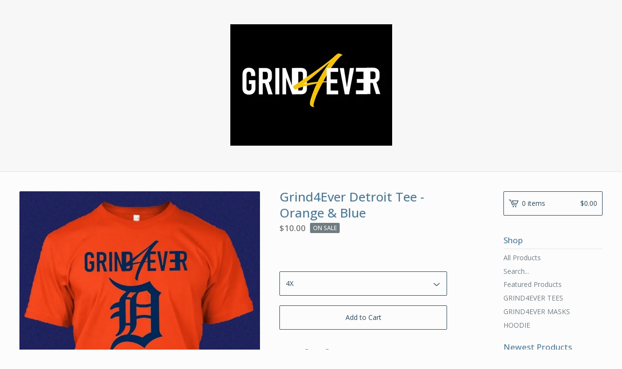

--- FILE ---
content_type: text/html; charset=utf-8
request_url: https://www.grind4ever.net/product/grind4ever-detroit-tee-orange-blue
body_size: 5732
content:
<!DOCTYPE html>
<html>
  <head>
    <title>Grind4Ever Detroit Tee - Orange & Blue | Grind4Ever247</title>
    <meta charset="utf-8">
    <meta name="viewport" content="width=device-width, initial-scale=1, maximum-scale=1, user-scalable=0">
    <link href="/theme_stylesheets/194059422/1632270859/theme.css" media="screen" rel="stylesheet" type="text/css">
    <!-- Served from Big Cartel Storefront -->
<!-- Big Cartel generated meta tags -->
<meta name="generator" content="Big Cartel" />
<meta name="author" content="Grind4Ever247" />
<meta name="referrer" content="strict-origin-when-cross-origin" />
<meta name="product_id" content="89489352" />
<meta name="product_name" content="Grind4Ever Detroit Tee - Orange &amp; Blue" />
<meta name="product_permalink" content="grind4ever-detroit-tee-orange-blue" />
<meta name="theme_name" content="Lunch Break" />
<meta name="theme_version" content="1.1.3" />
<meta property="og:type" content="product" />
<meta property="og:site_name" content="Grind4Ever247" />
<meta property="og:title" content="Grind4Ever Detroit Tee - Orange &amp; Blue" />
<meta property="og:url" content="https://www.grind4ever.net:2083/product/grind4ever-detroit-tee-orange-blue" />
<meta property="og:image" content="https://assets.bigcartel.com/product_images/335366034/IMG_20220517_231148_752.jpg?auto=format&amp;fit=max&amp;h=1200&amp;w=1200" />
<meta property="og:image:secure_url" content="https://assets.bigcartel.com/product_images/335366034/IMG_20220517_231148_752.jpg?auto=format&amp;fit=max&amp;h=1200&amp;w=1200" />
<meta property="og:price:amount" content="10.00" />
<meta property="og:price:currency" content="USD" />
<meta property="og:availability" content="instock" />
<meta name="twitter:card" content="summary_large_image" />
<meta name="twitter:title" content="Grind4Ever Detroit Tee - Orange &amp; Blue" />
<meta name="twitter:image" content="https://assets.bigcartel.com/product_images/335366034/IMG_20220517_231148_752.jpg?auto=format&amp;fit=max&amp;h=1200&amp;w=1200" />
<!-- end of generated meta tags -->

<!-- Big Cartel generated link tags -->
<link rel="preconnect" href="https://fonts.googleapis.com" />
<link rel="preconnect" href="https://fonts.gstatic.com" crossorigin="true" />
<link rel="stylesheet" href="//fonts.googleapis.com/css?family=Open+Sans:300,400,500,700&amp;display=swap" type="text/css" title="Google Fonts" />
<link rel="canonical" href="https://www.grind4ever.net/product/grind4ever-detroit-tee-orange-blue" />
<link rel="alternate" href="https://www.grind4ever.net/products.xml" type="application/rss+xml" title="Product Feed" />
<link rel="icon" href="/favicon.svg" type="image/svg+xml" />
<link rel="icon" href="/favicon.ico" type="image/x-icon" />
<link rel="apple-touch-icon" href="/apple-touch-icon.png" />
<!-- end of generated link tags -->

<!-- Big Cartel generated structured data -->
<script type="application/ld+json">
[{"@context":"https://schema.org","@type":"BreadcrumbList","itemListElement":[{"@type":"ListItem","position":1,"name":"Home","item":"https://www.grind4ever.net/"},{"@type":"ListItem","position":2,"name":"Products","item":"https://www.grind4ever.net/products"},{"@type":"ListItem","position":3,"name":"Featured Products","item":"https://www.grind4ever.net/category/featured-products"},{"@type":"ListItem","position":4,"name":"Grind4Ever Detroit Tee - Orange \u0026 Blue","item":"https://www.grind4ever.net/product/grind4ever-detroit-tee-orange-blue"}]},{"@context":"https://schema.org","@type":"BreadcrumbList","itemListElement":[{"@type":"ListItem","position":1,"name":"Home","item":"https://www.grind4ever.net/"},{"@type":"ListItem","position":2,"name":"Products","item":"https://www.grind4ever.net/products"},{"@type":"ListItem","position":3,"name":"GRIND4EVER TEES","item":"https://www.grind4ever.net/category/grind4ever-tees"},{"@type":"ListItem","position":4,"name":"Grind4Ever Detroit Tee - Orange \u0026 Blue","item":"https://www.grind4ever.net/product/grind4ever-detroit-tee-orange-blue"}]}]
</script>
<script type="application/ld+json">
{"@context":"https://schema.org/","@type":"Product","name":"Grind4Ever Detroit Tee - Orange \u0026 Blue","url":"https://www.grind4ever.net/product/grind4ever-detroit-tee-orange-blue","description":"","sku":"89489352","image":["https://assets.bigcartel.com/product_images/335366034/IMG_20220517_231148_752.jpg?auto=format\u0026fit=max\u0026h=1200\u0026w=1200"],"brand":{"@type":"Brand","name":"Grind4Ever247"},"offers":[{"@type":"Offer","name":"Grind4Ever Detroit Tee - Orange \u0026 Blue (Small)","url":"https://www.grind4ever.net/product/grind4ever-detroit-tee-orange-blue","sku":"347011593","price":"10.0","priceCurrency":"USD","priceValidUntil":"2027-01-17","availability":"https://schema.org/OutOfStock","itemCondition":"NewCondition","additionalProperty":[{"@type":"PropertyValue","propertyID":"item_group_id","value":"89489352"}],"shippingDetails":[{"@type":"OfferShippingDetails","shippingDestination":{"@type":"DefinedRegion","addressCountry":"US"},"shippingRate":{"@type":"MonetaryAmount","value":"5.5","currency":"USD"}}]},{"@type":"Offer","name":"Grind4Ever Detroit Tee - Orange \u0026 Blue (Medium)","url":"https://www.grind4ever.net/product/grind4ever-detroit-tee-orange-blue","sku":"347011596","price":"10.0","priceCurrency":"USD","priceValidUntil":"2027-01-17","availability":"https://schema.org/OutOfStock","itemCondition":"NewCondition","additionalProperty":[{"@type":"PropertyValue","propertyID":"item_group_id","value":"89489352"}],"shippingDetails":[{"@type":"OfferShippingDetails","shippingDestination":{"@type":"DefinedRegion","addressCountry":"US"},"shippingRate":{"@type":"MonetaryAmount","value":"5.5","currency":"USD"}}]},{"@type":"Offer","name":"Grind4Ever Detroit Tee - Orange \u0026 Blue (Large)","url":"https://www.grind4ever.net/product/grind4ever-detroit-tee-orange-blue","sku":"347011602","price":"10.0","priceCurrency":"USD","priceValidUntil":"2027-01-17","availability":"https://schema.org/OutOfStock","itemCondition":"NewCondition","additionalProperty":[{"@type":"PropertyValue","propertyID":"item_group_id","value":"89489352"}],"shippingDetails":[{"@type":"OfferShippingDetails","shippingDestination":{"@type":"DefinedRegion","addressCountry":"US"},"shippingRate":{"@type":"MonetaryAmount","value":"5.5","currency":"USD"}}]},{"@type":"Offer","name":"Grind4Ever Detroit Tee - Orange \u0026 Blue (X-Large)","url":"https://www.grind4ever.net/product/grind4ever-detroit-tee-orange-blue","sku":"347011605","price":"10.0","priceCurrency":"USD","priceValidUntil":"2027-01-17","availability":"https://schema.org/OutOfStock","itemCondition":"NewCondition","additionalProperty":[{"@type":"PropertyValue","propertyID":"item_group_id","value":"89489352"}],"shippingDetails":[{"@type":"OfferShippingDetails","shippingDestination":{"@type":"DefinedRegion","addressCountry":"US"},"shippingRate":{"@type":"MonetaryAmount","value":"5.5","currency":"USD"}}]},{"@type":"Offer","name":"Grind4Ever Detroit Tee - Orange \u0026 Blue (2X)","url":"https://www.grind4ever.net/product/grind4ever-detroit-tee-orange-blue","sku":"347011608","price":"10.0","priceCurrency":"USD","priceValidUntil":"2027-01-17","availability":"https://schema.org/OutOfStock","itemCondition":"NewCondition","additionalProperty":[{"@type":"PropertyValue","propertyID":"item_group_id","value":"89489352"}],"shippingDetails":[{"@type":"OfferShippingDetails","shippingDestination":{"@type":"DefinedRegion","addressCountry":"US"},"shippingRate":{"@type":"MonetaryAmount","value":"5.5","currency":"USD"}}]},{"@type":"Offer","name":"Grind4Ever Detroit Tee - Orange \u0026 Blue (3X)","url":"https://www.grind4ever.net/product/grind4ever-detroit-tee-orange-blue","sku":"347011611","price":"10.0","priceCurrency":"USD","priceValidUntil":"2027-01-17","availability":"https://schema.org/OutOfStock","itemCondition":"NewCondition","additionalProperty":[{"@type":"PropertyValue","propertyID":"item_group_id","value":"89489352"}],"shippingDetails":[{"@type":"OfferShippingDetails","shippingDestination":{"@type":"DefinedRegion","addressCountry":"US"},"shippingRate":{"@type":"MonetaryAmount","value":"5.5","currency":"USD"}}]},{"@type":"Offer","name":"Grind4Ever Detroit Tee - Orange \u0026 Blue (4X)","url":"https://www.grind4ever.net/product/grind4ever-detroit-tee-orange-blue","sku":"347011614","price":"10.0","priceCurrency":"USD","priceValidUntil":"2027-01-17","availability":"https://schema.org/InStock","itemCondition":"NewCondition","additionalProperty":[{"@type":"PropertyValue","propertyID":"item_group_id","value":"89489352"}],"shippingDetails":[{"@type":"OfferShippingDetails","shippingDestination":{"@type":"DefinedRegion","addressCountry":"US"},"shippingRate":{"@type":"MonetaryAmount","value":"5.5","currency":"USD"}}]}]}
</script>

<!-- end of generated structured data -->

<script>
  window.bigcartel = window.bigcartel || {};
  window.bigcartel = {
    ...window.bigcartel,
    ...{"account":{"id":3915112,"host":"www.grind4ever.net","bc_host":"grind4ever247.bigcartel.com","currency":"USD","country":{"code":"US","name":"United States"}},"theme":{"name":"Lunch Break","version":"1.1.3","colors":{"button_background_color":null,"button_text_color":null,"button_hover_background_color":null,"primary_text_color":"#646464","background_color":"#FCFCFC","link_text_color":"#717C82","link_hover_color":"#2E2E2E"}},"checkout":{"payments_enabled":true,"paypal_merchant_id":"ZCSHE37E76CYN"},"product":{"id":89489352,"name":"Grind4Ever Detroit Tee - Orange \u0026 Blue","permalink":"grind4ever-detroit-tee-orange-blue","position":16,"url":"/product/grind4ever-detroit-tee-orange-blue","status":"active","created_at":"2022-05-18T12:53:23.000Z","has_password_protection":false,"images":[{"url":"https://assets.bigcartel.com/product_images/335366034/IMG_20220517_231148_752.jpg?auto=format\u0026fit=max\u0026h=1000\u0026w=1000","width":853,"height":1068}],"price":10.0,"default_price":10.0,"tax":0.0,"on_sale":true,"description":"","has_option_groups":false,"options":[{"id":347011593,"name":"Small","price":10.0,"sold_out":true,"has_custom_price":false,"option_group_values":[]},{"id":347011596,"name":"Medium","price":10.0,"sold_out":true,"has_custom_price":false,"option_group_values":[]},{"id":347011602,"name":"Large","price":10.0,"sold_out":true,"has_custom_price":false,"option_group_values":[]},{"id":347011605,"name":"X-Large","price":10.0,"sold_out":true,"has_custom_price":false,"option_group_values":[]},{"id":347011608,"name":"2X","price":10.0,"sold_out":true,"has_custom_price":false,"option_group_values":[]},{"id":347011611,"name":"3X","price":10.0,"sold_out":true,"has_custom_price":false,"option_group_values":[]},{"id":347011614,"name":"4X","price":10.0,"sold_out":false,"has_custom_price":false,"option_group_values":[],"isLowInventory":true,"isAlmostSoldOut":true}],"artists":[],"categories":[{"id":13740844,"name":"Featured Products","permalink":"featured-products","url":"/category/featured-products"},{"id":1413684071,"name":"GRIND4EVER TEES","permalink":"grind4ever-tees","url":"/category/grind4ever-tees"}],"option_groups":[],"shipping":[{"amount_alone":5.5,"amount_with_others":4.5,"country":{"id":43,"name":"United States","code":"US"}}]},"page":{"type":"product"}}
  }
</script>
<script async src="https://www.paypal.com/sdk/js?client-id=AbPSFDwkxJ_Pxau-Ek8nKIMWIanP8jhAdSXX5MbFoCq_VkpAHX7DZEbfTARicVRWOVUgeUt44lu7oHF-&merchant-id=ZCSHE37E76CYN&currency=USD&components=messages,buttons" data-partner-attribution-id="BigCartel_SP_PPCP" data-namespace="PayPalSDK"></script>
<style type="text/css">.bc-product-video-embed { width: 100%; max-width: 640px; margin: 0 auto 1rem; } .bc-product-video-embed iframe { aspect-ratio: 16 / 9; width: 100%; border: 0; }</style>
<script type="text/javascript">
  var _bcaq = _bcaq || [];
  _bcaq.push(['_setUrl','stats1.bigcartel.com']);_bcaq.push(['_trackVisit','3915112']);_bcaq.push(['_trackProduct','89489352','3915112']);
  (function() {
    var bca = document.createElement('script'); bca.type = 'text/javascript'; bca.async = true;
    bca.src = '/stats.min.js';
    var s = document.getElementsByTagName('script')[0]; s.parentNode.insertBefore(bca, s);
  })();
</script>
<script src="/assets/currency-formatter-e6d2ec3fd19a4c813ec8b993b852eccecac4da727de1c7e1ecbf0a335278e93a.js"></script>
  </head>
  <body id="product-page" class="product theme">
    <div class="mobile_nav">
      <a class="open_menu" href="#" title="Menu">
        <span></span>
        <span></span>
        <span></span>
        <span></span>
      </a>
			<a href="/cart" class="mobile_cart"><svg class="cart_icon" xmlns="http://www.w3.org/2000/svg" viewBox="0 0 22 17" enable-background="new 0 0 22 17"><path d="M4.3 0h-4.3l.5 1.4h2.8l4.2 10.9h10.5l.5-1.4h-10zM6.9 1.9l2.8 7.1h9.5l2.8-7.1h-15.1zm11.4 5.7h-7.6l-1.7-4.3h10.9l-1.6 4.3z"/><circle cx="10.2" cy="15.6" r="1.4"/><circle cx="15.6" cy="15.6" r="1.4"/></svg><span class="cart_numbers">0 items / <span class="currency_sign">$</span>0.00</span></a>
  	</div>
    <header class="logo">
  		<div class="wrap">
        <a href="/" title="Grind4Ever247" class="store_header logo">
      		
      			<img src="https://assets.bigcartel.com/theme_images/67175052/G4E+LOGO+2021+MAIN.jpg?auto=format&fit=max&h=250&w=1300" alt="Grind4Ever247">
      		
    		</a>
  		</div>
    </header>
    <div class="wrap">
      <section class="content">
        
          <section class="product_pricing">
  <h1>Grind4Ever Detroit Tee - Orange & Blue</h1>
  <h2>
    <span class="product_price"><span class="currency_sign">$</span>10.00</span>
		
				<span class="small_status product">On sale</span>
			
	</h2>
</section>
<section class="product_images">
	<a href="https://assets.bigcartel.com/product_images/335366034/IMG_20220517_231148_752.jpg?auto=format&fit=max&h=1000&w=1000"><img src="https://assets.bigcartel.com/product_images/335366034/IMG_20220517_231148_752.jpg?auto=format&fit=max&h=1000&w=1000" alt="Image of Grind4Ever Detroit Tee - Orange &amp; Blue" class="primary_image"></a>
	
</section>
<section class="product_details">
	<div class="product_description">
		
	</div>
	
    <form method="post" action="/cart">
      
        <div class="select">
          <select name="cart[add][id]" id="option"><option value="347011614">4X</option></select>
          <svg xmlns="http://www.w3.org/2000/svg" viewBox="0 0 15 7.6" enable-background="new 0 0 15 7.6"><path d="M15 1.1l-7.5 6.5-7.5-6.3 1-1.2 6.5 5.5 6.5-5.6z"/></svg>
        </div>
      
      <button class="button" name="submit" type="submit" title="Add to Cart">Add to Cart</button>
    </form>
	
  <ul class="share_buttons">
    <li class="social_twitter">
      <a title="Tweet" href="http://twitter.com/home?status=Grind4Ever Detroit Tee - Orange & Blue%20-%20Grind4Ever247%20https://www.grind4ever.net/product/grind4ever-detroit-tee-orange-blue" onclick="javascript:window.open(this.href, '', 'menubar=no,toolbar=no,resizable=no,scrollbars=no,height=400,width=600');return false;"><svg xmlns="http://www.w3.org/2000/svg" width="36" height="36" viewBox="0 150.857 612 490.298"><path d="M606 209c-22.2 9.7-46 16.4-70.8 19.4 25.4-15.3 45-39.6 54-68.5-23.7 14-50 24-78 30-22.5-24-54.4-39-89.8-39-68 0-123 55-123 123 0 9.3 1 19 3 28-102.2-5-192.8-54-253.4-129-11 18.3-17 39.5-17 62.2 0 43 21.5 81 54.6 103-20.2-.6-39.2-6-55.8-15.4v2c0 60 42.3 110 98.6 121.2-10.4 3-21.3 4.6-32.5 4.6-8 0-16-1-23-2.5 15 49.3 61 85 115 86-42 33.3-96 53-153 53-10 0-20-.5-30-1.7 55 35 119.5 55.5 189 55.5 226.3 0 350-188.5 350-352 0-5.5 0-10.8-.3-16 24-17.6 45-39.4 61.4-64z"/></svg>
      </a>
    </li>
    <li class="social_facebook">
      <a title="Share on Facebook" href="https://www.facebook.com/sharer/sharer.php?u=https://www.grind4ever.net/product/grind4ever-detroit-tee-orange-blue" onclick="javascript:window.open(this.href, '', 'menubar=no,toolbar=no,resizable=no,scrollbars=no,height=400,width=600');return false;"><svg xmlns="http://www.w3.org/2000/svg" width="36" height="36" viewBox="157.162 90 297.799 612"><path d="M369.036 193.795h85.68V90H333.662c-97.553 19.707-98.776 108.936-98.776 108.936V304.69h-77.724v102.937h77.724V702H343.21V407.383h102.08l9.67-102.938H343.945v-75.52c-.123-33.172 25.092-35.13 25.092-35.13z"/></svg></a>
    </li>
    <li class="social_pinterest">
      <a title="Pin" data-pin-custom="true" data-pin-do="buttonPin" href="https://www.pinterest.com/pin/create/button/?url=https://www.grind4ever.net:2083/product/grind4ever-detroit-tee-orange-blue&media=https://assets.bigcartel.com/product_images/335366034/IMG_20220517_231148_752.jpg&description="><svg xmlns="http://www.w3.org/2000/svg" width="36" height="36" viewBox="0 0 12 16"><path d="M4.933 10.582c-.406 2.203-.9 4.314-2.366 5.418-.452-3.33.665-5.83 1.183-8.484C2.866 6 3.9 2.9 5.7 3.63c2.315.97-2 5.77.9 6.34 3 .6 4.225-5.4 2.365-7.36C6.285-.22 1.1 2.5 1.8 6.596c.154 1 1.1 1.3.4 2.658C.48 8.858-.034 7.45.032 5.574.138 2.504 2.692.352 5.255.054c3.24-.376 6.3 1.2 6.7 4.396.473 3.568-1.462 7.433-4.927 7.2C6.063 11.5 5.7 11 4.9 10.582z"/></svg>
      </a>
    </li>
  </ul>
</section>
        
      </section>
      <aside>
        <a href="/cart" class="side_cart"><svg class="cart_icon" xmlns="http://www.w3.org/2000/svg" viewBox="0 0 22 17" enable-background="new 0 0 22 17"><path d="M4.3 0h-4.3l.5 1.4h2.8l4.2 10.9h10.5l.5-1.4h-10zM6.9 1.9l2.8 7.1h9.5l2.8-7.1h-15.1zm11.4 5.7h-7.6l-1.7-4.3h10.9l-1.6 4.3z"/><circle cx="10.2" cy="15.6" r="1.4"/><circle cx="15.6" cy="15.6" r="1.4"/></svg><span class="cart_title">0 items</span>
          <span class="cart_numbers"><span class="currency_sign">$</span>0.00</span>
        </a>
        <div class="side_categories">
          <h3>Shop</h3>
          <ul>
            <li><a href="/products">All Products</a></li>
            
              <li class="side_search">
                <form class="search_form" name="search" action="/products" method="get" accept-charset="utf8">
                  <input type="hidden" name="utf8" value='✓'>
                  <label for="search">Search...</label>
                  <input class="search_input" id="search" name="search" type="text" autocomplete="off" />
                </form>
              </li>
            
            
              <li><a title="View Featured Products" href="/category/featured-products">Featured Products</a></li>
            
              <li><a title="View GRIND4EVER TEES" href="/category/grind4ever-tees">GRIND4EVER TEES</a></li>
            
              <li><a title="View GRIND4EVER MASKS" href="/category/grind4ever-masks">GRIND4EVER MASKS</a></li>
            
              <li><a title="View HOODIE" href="/category/hoodie">HOODIE</a></li>
            
          </ul>
        </div>
        
        
          
            
              <div class="side_pages">
                <h3>Newest Products</h3>
                <ul>
                	
                	  <li><a title="View Grind4Ever Freedom Hoodie" href="/product/pre-order-today-black-history-hoodie">Grind4Ever Freedom Hoodie</a></li>
                  
                	  <li><a title="View Grind4Ever Mocha Hoodie - Tan &amp; Brown" href="/product/grind4ever-mocha-hoodie-tan-brown">Grind4Ever Mocha Hoodie - Tan & Brown</a></li>
                  
                	  <li><a title="View Grind4Ever Maize and Blue Hoodie" href="/product/grind4ever-maize-and-blue-hoodie">Grind4Ever Maize and Blue Hoodie</a></li>
                  
                	  <li><a title="View Grind4Ever UNC Tee Colorway" href="/product/grind4ever-unc-tee-colorway">Grind4Ever UNC Tee Colorway</a></li>
                  
                	  <li><a title="View Grind4Ever Detroit Tee - Orange &amp; Blue" href="/product/grind4ever-detroit-tee-orange-blue">Grind4Ever Detroit Tee - Orange & Blue</a></li>
                  
                </ul>
              </div>
            
          
        
        
        <div class="side_pages">
          <h3>Pages</h3>
          <ul>
            
            <li><a href="/contact" title="Contact">Contact</a></li>
            
            	<li><a href="http://www.GRIND4EVER.net">Back to Site</a></li>
            
          </ul>
        </div>
      </aside>
    </div>
    <footer>
      <div class="wrap">
        <div class="footer_left">
  	  	  &copy; 2026 Grind4Ever247. <a href="https://www.bigcartel.com/?utm_source=bigcartel&utm_medium=storefront&utm_campaign=3915112&utm_term=grind4ever247" data-bc-hook="attribution" rel="nofollow">Powered by Big Cartel</a>
  	    </div>
        <div class="footer_right">
          
            <div class="social_links">
              <ul class="social_icons">
                
  
                
                  <li><a title="Facebook" href="https://www.facebook.com/Grind4Ever-1668020020131973/?ref=bookmarks"><svg xmlns="http://www.w3.org/2000/svg" width="36" height="36" viewBox="157.162 90 297.799 612"><path d="M369.036 193.795h85.68V90H333.662c-97.553 19.707-98.776 108.936-98.776 108.936V304.69h-77.724v102.937h77.724V702H343.21V407.383h102.08l9.67-102.938H343.945v-75.52c-.123-33.172 25.092-35.13 25.092-35.13z"/></svg></a></li>
                
  
                
  
                
  
                
              </ul>
            </div>
          
  	    </div>
      </div>
    </footer>
    <script src="//ajax.googleapis.com/ajax/libs/jquery/1.12.0/jquery.min.js"></script>
    <script src="https://assets.bigcartel.com/theme_assets/100/1.1.3/theme.js?v=1"></script>
    <script src="https://assets.bigcartel.com/api/6/api.usd.js?v=1"></script>
    
      <script async defer src="//assets.pinterest.com/js/pinit.js"></script>
    
    <script>
      $(function() {
        if ($('.flexslider').length) {
          $('.flexslider').flexslider({
            animation: "slide",
            customDirectionNav: $(".flex-nav a")
          });
        }
      });
    </script>
  <script defer src="https://static.cloudflareinsights.com/beacon.min.js/vcd15cbe7772f49c399c6a5babf22c1241717689176015" integrity="sha512-ZpsOmlRQV6y907TI0dKBHq9Md29nnaEIPlkf84rnaERnq6zvWvPUqr2ft8M1aS28oN72PdrCzSjY4U6VaAw1EQ==" data-cf-beacon='{"rayId":"9bf47a5b9f39df63","version":"2025.9.1","serverTiming":{"name":{"cfExtPri":true,"cfEdge":true,"cfOrigin":true,"cfL4":true,"cfSpeedBrain":true,"cfCacheStatus":true}},"token":"44d6648085c9451aa740849b0372227e","b":1}' crossorigin="anonymous"></script>
</body>
</html>